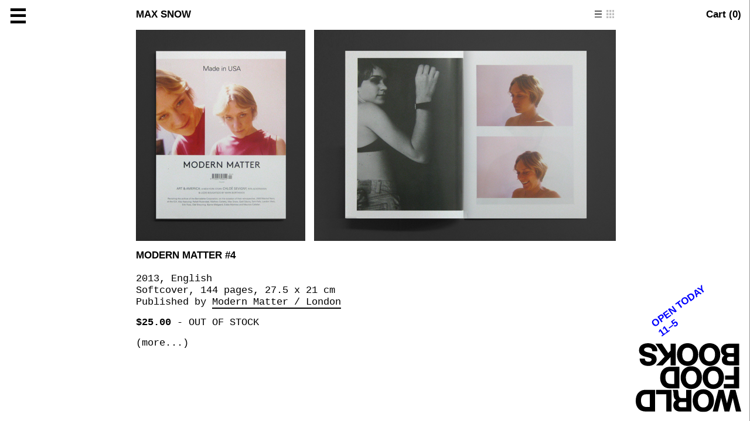

--- FILE ---
content_type: application/javascript
request_url: https://worldfoodbooks.com/js/main.js?v=6
body_size: 2067
content:
$(document).ready(function() {
  try {
    if(window.localStorage.getItem('view') === 'grid') {
      $(document.body).addClass('grid')
    }
  } catch(e) {}

  function loadImages() {
    $('img:not(.loaded)').each(function() {
      var img = this
      imagesLoaded(this, function() {
        $(img).addClass('loaded')
      })
    })

    externalLinks()
  }

  loadImages()

  $(document.body).on('click', '.index-panel__close', function(event) {
    event.preventDefault()

    if($('.index-panel--occasion.open').length) {
      $('.index-panel--occasion.open').removeClass('open')
      $('[data-index-panel="occasions"]').click()
    } else {
      if($(document.body).hasClass('index-panel-open')) {
        $(document.body).removeClass('index-panel-open')
        $('.index-panel').removeClass('open')
        $('.sidebar .active').removeClass('active')
      } else {
        $('.hamburger').click()
      }
    }
  })

  $(document.body).on('click', '.cart__close', function(event) {
    event.preventDefault()

    $(document.body).removeClass('cart-open')
  })

  $(document.body).on('click', '.close-cover', function(event) {
    event.preventDefault()
    var lightboxOpen = $('.lightbox').length

    if(lightboxOpen) {
      $('.lightbox').removeClass('in')
      setTimeout(function() {
        $('.lightbox').remove()
      }, 500)
    } else {
      if($(document.body).hasClass('cart-open')) {
        $('.cart__close').click()
      } else if($(document.body).hasClass('overlay-open')) {
        $('.overlay__close').click()
      } else {
        $('.hamburger').click()
      }
    }
  })

  $(document.body).on('click', '[data-index-panel]', function(event) {
    event.preventDefault()

    $('.active').removeClass('active')
    var panel = $(this).addClass('active').attr('data-index-panel')

    $('.index-panel').removeClass('open')
    $('.index-panel--' + panel).addClass('open')
    $(document.body).addClass('sidebar-open').addClass('index-panel-open')
  })

  var scrollBusy = false

  $('.pagination').waypoint({
    offset: '100%',
    handler: function(direction) {
      var $next = $('.pagination__next a')

      if(!scrollBusy && $next.length) {
        scrollBusy = true

        $(document.body).addClass('loading-items')

        $.get((window.backgroundPage||'')+$next.attr('href'), function(html) {
          var $html = $('<div />').html(html)
          var $items = $html.find('.items > .item__main, .items > .item__thumb')
          var $pagination = $html.find('.pagination')

          $('.items').append($items)
          $('.pagination').html($pagination.html())

          scrollBusy = false
          $(document.body).removeClass('loading-items')

          loadImages()

          Waypoint.refreshAll()

          mountComponents()
          
          doMark()
        })
      }
    }
  })

  $(document.body).on('click', '.show-cart', function(event) {
    event.preventDefault()

    // $('.cart').fadeIn()
    $(document.body).addClass('cart-open').removeClass('sidebar-open')
  })

  $(document.body).on('click', '.hamburger', function(event) {
    event.preventDefault()

    if($(document.body).hasClass('sidebar-open')) {
      $(document.body).removeClass('sidebar-open').removeClass('index-panel-open')
      $('.index-panel').removeClass('open')
      $('.sidebar .active').removeClass('active')
    } else {
      $(document.body).addClass('sidebar-open')
    }

  })

  $(document.body).on('click', '.sidebar-close', function(event) {
    event.preventDefault()

    $('.sidebar .active').removeClass('active')
    $('.index-panel').removeClass('open')
    $(document.body).removeClass('sidebar-open').removeClass('index-panel-open')
  })

  $(document.body).on('mouseenter', '#logo', function(event) {
    $(document.body).addClass('over-logo')
  }).on('mouseleave', '#logo', function(event) {
    $(document.body).removeClass('over-logo')
  })

  $(document.body).on('click', '.cart__thanks__header a', function(event) {
    event.preventDefault()
    $('.cart__thanks').fadeOut()
  })

  $(document.body).on('click', '.more-toggle', function(event) {
    event.preventDefault()
    var $item = $(this).closest('.item')
    
    $item.attr('data-more', true)

    if($item.attr('data-more-fetched') !== 'true') {
      $.get('/item/'+$(this).attr('data-slug')+'/related', function(html) {
        $item.attr('data-more-fetched', true)
        $(html).insertAfter($item.find('.item__tags'))
        loadImages()
      })
    }
  })

  window.loadRelated = function(slug) {
    $('[data-more="true"] [data-slug="'+slug+'"]').click()
  }

  $(document.body).on('click', '.less-toggle', function(event) {
    event.preventDefault()
    $(this).closest('.item').attr('data-more', false)
  })

  $(document.body).on('click', '[data-lightbox]', function(event) {
    event.preventDefault()

    var $position = $('<div class="lightbox__position sans" />')

    var selected = $(this).attr('data-lightbox')
    var $lightbox = $('<div class="lightbox" />')
    var $close = $('<a href="#" class="lightbox__close close-button" />')

    var $leftArrow = $('<a class="noline lightbox__arrow lightbox__arrow--left href="#"><img src="/images/arrow.svg" class="loaded" /></a>')
    var $rightArrow = $('<a class="noline lightbox__arrow lightbox__arrow--right" href="#"><img class="loaded" src="/images/arrow.svg" /></a>')

    $leftArrow.on('click', function(event) {
      event.preventDefault()
      $lightbox.flickity('previous')
    })

    $rightArrow.on('click', function(event) {
      event.preventDefault()
      $lightbox.flickity('next')
    })

    $lightbox.append($close).append($leftArrow).append($rightArrow)

    $close.on('click', function(event) {
      event.preventDefault()
      $lightbox.removeClass('in')
      setTimeout(function() {
        $lightbox.remove()
      }, 500)
    })

    var $group = $(this).closest('.lightbox-group')
    var slides = $group.find('[data-lightbox]').map(function() {
      return {
        image: $(this).attr('data-lightbox'),
        caption: $(this).attr('data-lightbox-caption')
      }
    }).toArray()

    var selectedIndex = 0
    slides.forEach(function(slide, index) {
      var $slide = $('<div class="lightbox__slide" />')
        .append($('<span class="spinner"></span>'))

      var $image = $('<div class="lightbox__image" />')
        .append($('<img />').attr('src', slide.image).addClass('loaded'))

      $image.css('background-image', 'url("'+ slide.image +'")')

      imagesLoaded($image[0], { background: true }, function() {
        $image.addClass('loaded')
        $slide.find('.spinner').remove()
      })

      if(slide.caption) {
        var $caption = $('<div class="lightbox__caption" />').html(slide.caption)
      }

      $slide.append($image).append($caption)
      $lightbox.append($slide)

      if(slide.image === selected) selectedIndex = index
    })

    $lightbox.append($position)

    $(document.body).append($lightbox)
    setTimeout(function() {
      $lightbox.addClass('in')
    }, 1)

    $position.text(selectedIndex+1 + '/' + slides.length)

    $lightbox.flickity({
      wrapAround: true,
      pageDots: false,
      prevNextButtons: false,
      cellSelector: '.lightbox__slide',
      initialIndex: selectedIndex,
      accessibility: false
    }).on('select.flickity', function() {
      $position.text($lightbox.data('flickity').selectedIndex+1 + '/' + slides.length)
    })
  })

  $(document.body).on('click', '.toggle-list', function(event) {
    event.preventDefault()
    $(document.body).removeClass('grid')
    Waypoint.refreshAll()
    try {
      window.localStorage.setItem('view', 'list')
    } catch(e) {}
  })

  $(document.body).on('click', '.toggle-grid', function(event) {
    event.preventDefault()
    $(document.body).addClass('grid')
    Waypoint.refreshAll()
    try {
      window.localStorage.setItem('view', 'grid')
    } catch(e) {}
  })

  $(document.body).on('click', '.overlay__close', function(event) {
    event.preventDefault()

    closeItemPane(true)
  })

  $(document.body).on('click', '.trigger-item', function(event) {
    event.preventDefault()

    openItemPane(this.href)
  })

  function openItemPane(url, pushState) {
    if(typeof pushState === 'undefined') pushState = true

    $('.overlay').find('.item__main').remove()
    $('.overlay').append('<div class="spinner" />')
    if(!window.backgroundPage) window.backgroundPage = location.href

    if(pushState) history.pushState({ pane: url }, null, url)

    $(document.body).addClass('overlay-open')

    $.get(url, function(body) {
      var $page = $('<div />').html(body)
      $('.overlay .spinner').remove()
      var $item = $page.find('.item__main')
      $('.overlay__inner').append($item)
      mountComponents()
      loadImages()
    })
  }

  function closeItemPane(pushState) {
    if(typeof pushState === 'undefined') pushState = true

    $(document.body).removeClass('overlay-open')
    if(pushState) history.pushState(null, null, window.backgroundPage||'/')
    window.backgroundPage = null
  }

  var frames = ['(   )', '(.  )', '(.. )', '(...)', '( ..)', '(  .)']
  var frame = 0
  setInterval(function() {
    frame++
    $('.spinner').html(frames[frame % frames.length])
  }, 125)

  function doMark() {
    if(window.location.search.indexOf('?q=') > -1) {
      var str = window.location.search.replace('?q=', '').replace(/\+/g, ' ')
      console.warn(str)
      $('.item:not(.marked)').each(function() {
        var mark = new Mark(this)
        mark.mark(str)
        $(this).addClass('marked')
      })
    }
  }

  doMark()

  $(window).on('popstate', function() {
    if(history.state && history.state.pane) {
      openItemPane(history.state.pane, false)
    } else {
      closeItemPane(false)
    }
  })


  function externalLinks() {
    $('a').each(function() {
      if(this.host !== window.location.host) {
        $(this).attr('target', '_blank')
      }
    })
  }

  externalLinks()
})
